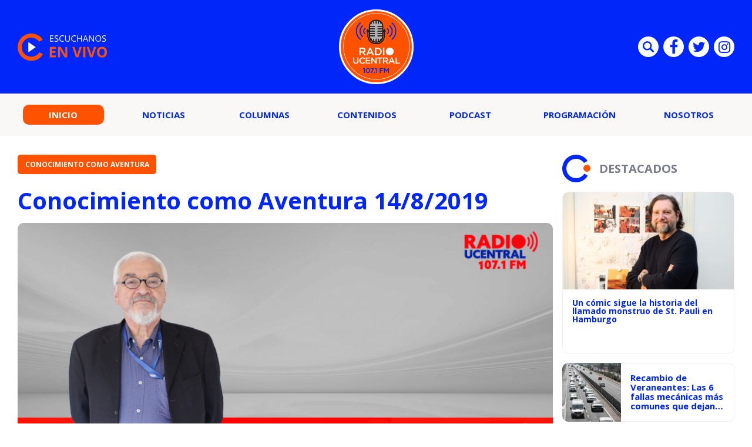

--- FILE ---
content_type: text/html; charset=UTF-8
request_url: https://radio.ucentral.cl/podcast/conocimiento-como-aventura-14-8-2019/
body_size: 10042
content:

<!doctype html>
<html lang="es">
  <head>
    <meta charset="UTF-8">
    <title>Conocimiento como Aventura 14/8/2019 - Radio UCentral - 107.1FM Radio UCentral - 107.1FM</title>
    <meta http-equiv="x-ua-compatible" content="ie=edge">
    <meta name="viewport" content="width=device-width, initial-scale=1">
    <link rel="pingback" href="https://radio.ucentral.cl/xmlrpc.php">
    
                                  
              <meta property="og:type" content="website">
              <meta property="og:site_name" content="Radio UCentral &#8211; 107.1FM">
              <meta property="og:url" content="https://radio.ucentral.cl/podcast/conocimiento-como-aventura-14-8-2019/">
              <meta property="og:locale" content="es_LA">
              <meta property="og:title" content="Conocimiento como Aventura 14/8/2019">
              <meta property="og:image" content="https://radio.ucentral.cl/wp-content/uploads/2019/03/CONOCIMIENTO-COMO-AVENTURA-450x235.png">
              <meta property="og:description" content="">

              <meta name="twitter:card" content="summary">
              <meta name="twitter:url" content="https://radio.ucentral.cl/podcast/conocimiento-como-aventura-14-8-2019/">
              <meta name="twitter:title" content="Conocimiento como Aventura 14/8/2019">
              <meta name="twitter:description" content="">
              <meta name="twitter:image" content="https://radio.ucentral.cl/wp-content/uploads/2019/03/CONOCIMIENTO-COMO-AVENTURA-450x235.png">
                          
    <meta name='robots' content='index, follow, max-image-preview:large, max-snippet:-1, max-video-preview:-1' />
	<style>img:is([sizes="auto" i], [sizes^="auto," i]) { contain-intrinsic-size: 3000px 1500px }</style>
	
	<!-- This site is optimized with the Yoast SEO plugin v25.2 - https://yoast.com/wordpress/plugins/seo/ -->
	<link rel="canonical" href="https://radio.ucentral.cl/podcast/conocimiento-como-aventura-14-8-2019/" />
	<meta property="og:locale" content="es_ES" />
	<meta property="og:type" content="article" />
	<meta property="og:title" content="Conocimiento como Aventura 14/8/2019 - Radio UCentral - 107.1FM" />
	<meta property="og:url" content="https://radio.ucentral.cl/podcast/conocimiento-como-aventura-14-8-2019/" />
	<meta property="og:site_name" content="Radio UCentral - 107.1FM" />
	<meta property="article:published_time" content="2019-08-14T20:05:18+00:00" />
	<meta property="og:image" content="https://radio.ucentral.cl/wp-content/uploads/2019/03/CONOCIMIENTO-COMO-AVENTURA.png" />
	<meta property="og:image:width" content="1280" />
	<meta property="og:image:height" content="720" />
	<meta property="og:image:type" content="image/png" />
	<meta name="author" content="Radio Universidad Central" />
	<meta name="twitter:card" content="summary_large_image" />
	<meta name="twitter:label1" content="Escrito por" />
	<meta name="twitter:data1" content="Radio Universidad Central" />
	<script type="application/ld+json" class="yoast-schema-graph">{"@context":"https://schema.org","@graph":[{"@type":"WebPage","@id":"https://radio.ucentral.cl/podcast/conocimiento-como-aventura-14-8-2019/","url":"https://radio.ucentral.cl/podcast/conocimiento-como-aventura-14-8-2019/","name":"Conocimiento como Aventura 14/8/2019 - Radio UCentral - 107.1FM","isPartOf":{"@id":"https://radio.ucentral.cl/#website"},"primaryImageOfPage":{"@id":"https://radio.ucentral.cl/podcast/conocimiento-como-aventura-14-8-2019/#primaryimage"},"image":{"@id":"https://radio.ucentral.cl/podcast/conocimiento-como-aventura-14-8-2019/#primaryimage"},"thumbnailUrl":"https://radio.ucentral.cl/wp-content/uploads/2019/03/CONOCIMIENTO-COMO-AVENTURA.png","datePublished":"2019-08-14T20:05:18+00:00","author":{"@id":"https://radio.ucentral.cl/#/schema/person/18ed4978365bfd2757e091af56709d90"},"breadcrumb":{"@id":"https://radio.ucentral.cl/podcast/conocimiento-como-aventura-14-8-2019/#breadcrumb"},"inLanguage":"es","potentialAction":[{"@type":"ReadAction","target":["https://radio.ucentral.cl/podcast/conocimiento-como-aventura-14-8-2019/"]}]},{"@type":"ImageObject","inLanguage":"es","@id":"https://radio.ucentral.cl/podcast/conocimiento-como-aventura-14-8-2019/#primaryimage","url":"https://radio.ucentral.cl/wp-content/uploads/2019/03/CONOCIMIENTO-COMO-AVENTURA.png","contentUrl":"https://radio.ucentral.cl/wp-content/uploads/2019/03/CONOCIMIENTO-COMO-AVENTURA.png","width":1280,"height":720},{"@type":"BreadcrumbList","@id":"https://radio.ucentral.cl/podcast/conocimiento-como-aventura-14-8-2019/#breadcrumb","itemListElement":[{"@type":"ListItem","position":1,"name":"Portada","item":"https://radio.ucentral.cl/"},{"@type":"ListItem","position":2,"name":"Conocimiento como Aventura 14/8/2019"}]},{"@type":"WebSite","@id":"https://radio.ucentral.cl/#website","url":"https://radio.ucentral.cl/","name":"Radio UCentral - 107.1FM","description":"En el corazón de Santiago","potentialAction":[{"@type":"SearchAction","target":{"@type":"EntryPoint","urlTemplate":"https://radio.ucentral.cl/?s={search_term_string}"},"query-input":{"@type":"PropertyValueSpecification","valueRequired":true,"valueName":"search_term_string"}}],"inLanguage":"es"},{"@type":"Person","@id":"https://radio.ucentral.cl/#/schema/person/18ed4978365bfd2757e091af56709d90","name":"Radio Universidad Central","image":{"@type":"ImageObject","inLanguage":"es","@id":"https://radio.ucentral.cl/#/schema/person/image/","url":"https://secure.gravatar.com/avatar/69aa93df97ee7e4287fdd074e4c9cd9db65f26a777423e23b951452ac2689630?s=96&d=mm&r=g","contentUrl":"https://secure.gravatar.com/avatar/69aa93df97ee7e4287fdd074e4c9cd9db65f26a777423e23b951452ac2689630?s=96&d=mm&r=g","caption":"Radio Universidad Central"},"url":"https://radio.ucentral.cl/autor/radioucen/"}]}</script>
	<!-- / Yoast SEO plugin. -->


<link rel="alternate" type="application/rss+xml" title="Radio UCentral - 107.1FM &raquo; Feed" href="https://radio.ucentral.cl/feed/" />
<script type="text/javascript">
/* <![CDATA[ */
window._wpemojiSettings = {"baseUrl":"https:\/\/s.w.org\/images\/core\/emoji\/16.0.1\/72x72\/","ext":".png","svgUrl":"https:\/\/s.w.org\/images\/core\/emoji\/16.0.1\/svg\/","svgExt":".svg","source":{"concatemoji":"https:\/\/radio.ucentral.cl\/wp-includes\/js\/wp-emoji-release.min.js?ver=6.8.3"}};
/*! This file is auto-generated */
!function(s,n){var o,i,e;function c(e){try{var t={supportTests:e,timestamp:(new Date).valueOf()};sessionStorage.setItem(o,JSON.stringify(t))}catch(e){}}function p(e,t,n){e.clearRect(0,0,e.canvas.width,e.canvas.height),e.fillText(t,0,0);var t=new Uint32Array(e.getImageData(0,0,e.canvas.width,e.canvas.height).data),a=(e.clearRect(0,0,e.canvas.width,e.canvas.height),e.fillText(n,0,0),new Uint32Array(e.getImageData(0,0,e.canvas.width,e.canvas.height).data));return t.every(function(e,t){return e===a[t]})}function u(e,t){e.clearRect(0,0,e.canvas.width,e.canvas.height),e.fillText(t,0,0);for(var n=e.getImageData(16,16,1,1),a=0;a<n.data.length;a++)if(0!==n.data[a])return!1;return!0}function f(e,t,n,a){switch(t){case"flag":return n(e,"\ud83c\udff3\ufe0f\u200d\u26a7\ufe0f","\ud83c\udff3\ufe0f\u200b\u26a7\ufe0f")?!1:!n(e,"\ud83c\udde8\ud83c\uddf6","\ud83c\udde8\u200b\ud83c\uddf6")&&!n(e,"\ud83c\udff4\udb40\udc67\udb40\udc62\udb40\udc65\udb40\udc6e\udb40\udc67\udb40\udc7f","\ud83c\udff4\u200b\udb40\udc67\u200b\udb40\udc62\u200b\udb40\udc65\u200b\udb40\udc6e\u200b\udb40\udc67\u200b\udb40\udc7f");case"emoji":return!a(e,"\ud83e\udedf")}return!1}function g(e,t,n,a){var r="undefined"!=typeof WorkerGlobalScope&&self instanceof WorkerGlobalScope?new OffscreenCanvas(300,150):s.createElement("canvas"),o=r.getContext("2d",{willReadFrequently:!0}),i=(o.textBaseline="top",o.font="600 32px Arial",{});return e.forEach(function(e){i[e]=t(o,e,n,a)}),i}function t(e){var t=s.createElement("script");t.src=e,t.defer=!0,s.head.appendChild(t)}"undefined"!=typeof Promise&&(o="wpEmojiSettingsSupports",i=["flag","emoji"],n.supports={everything:!0,everythingExceptFlag:!0},e=new Promise(function(e){s.addEventListener("DOMContentLoaded",e,{once:!0})}),new Promise(function(t){var n=function(){try{var e=JSON.parse(sessionStorage.getItem(o));if("object"==typeof e&&"number"==typeof e.timestamp&&(new Date).valueOf()<e.timestamp+604800&&"object"==typeof e.supportTests)return e.supportTests}catch(e){}return null}();if(!n){if("undefined"!=typeof Worker&&"undefined"!=typeof OffscreenCanvas&&"undefined"!=typeof URL&&URL.createObjectURL&&"undefined"!=typeof Blob)try{var e="postMessage("+g.toString()+"("+[JSON.stringify(i),f.toString(),p.toString(),u.toString()].join(",")+"));",a=new Blob([e],{type:"text/javascript"}),r=new Worker(URL.createObjectURL(a),{name:"wpTestEmojiSupports"});return void(r.onmessage=function(e){c(n=e.data),r.terminate(),t(n)})}catch(e){}c(n=g(i,f,p,u))}t(n)}).then(function(e){for(var t in e)n.supports[t]=e[t],n.supports.everything=n.supports.everything&&n.supports[t],"flag"!==t&&(n.supports.everythingExceptFlag=n.supports.everythingExceptFlag&&n.supports[t]);n.supports.everythingExceptFlag=n.supports.everythingExceptFlag&&!n.supports.flag,n.DOMReady=!1,n.readyCallback=function(){n.DOMReady=!0}}).then(function(){return e}).then(function(){var e;n.supports.everything||(n.readyCallback(),(e=n.source||{}).concatemoji?t(e.concatemoji):e.wpemoji&&e.twemoji&&(t(e.twemoji),t(e.wpemoji)))}))}((window,document),window._wpemojiSettings);
/* ]]> */
</script>
<style id='wp-emoji-styles-inline-css' type='text/css'>

	img.wp-smiley, img.emoji {
		display: inline !important;
		border: none !important;
		box-shadow: none !important;
		height: 1em !important;
		width: 1em !important;
		margin: 0 0.07em !important;
		vertical-align: -0.1em !important;
		background: none !important;
		padding: 0 !important;
	}
</style>
<link rel='stylesheet' id='wp-block-library-css' href='https://radio.ucentral.cl/wp-includes/css/dist/block-library/style.min.css?ver=6.8.3' type='text/css' media='all' />
<style id='classic-theme-styles-inline-css' type='text/css'>
/*! This file is auto-generated */
.wp-block-button__link{color:#fff;background-color:#32373c;border-radius:9999px;box-shadow:none;text-decoration:none;padding:calc(.667em + 2px) calc(1.333em + 2px);font-size:1.125em}.wp-block-file__button{background:#32373c;color:#fff;text-decoration:none}
</style>
<style id='global-styles-inline-css' type='text/css'>
:root{--wp--preset--aspect-ratio--square: 1;--wp--preset--aspect-ratio--4-3: 4/3;--wp--preset--aspect-ratio--3-4: 3/4;--wp--preset--aspect-ratio--3-2: 3/2;--wp--preset--aspect-ratio--2-3: 2/3;--wp--preset--aspect-ratio--16-9: 16/9;--wp--preset--aspect-ratio--9-16: 9/16;--wp--preset--color--black: #000000;--wp--preset--color--cyan-bluish-gray: #abb8c3;--wp--preset--color--white: #ffffff;--wp--preset--color--pale-pink: #f78da7;--wp--preset--color--vivid-red: #cf2e2e;--wp--preset--color--luminous-vivid-orange: #ff6900;--wp--preset--color--luminous-vivid-amber: #fcb900;--wp--preset--color--light-green-cyan: #7bdcb5;--wp--preset--color--vivid-green-cyan: #00d084;--wp--preset--color--pale-cyan-blue: #8ed1fc;--wp--preset--color--vivid-cyan-blue: #0693e3;--wp--preset--color--vivid-purple: #9b51e0;--wp--preset--gradient--vivid-cyan-blue-to-vivid-purple: linear-gradient(135deg,rgba(6,147,227,1) 0%,rgb(155,81,224) 100%);--wp--preset--gradient--light-green-cyan-to-vivid-green-cyan: linear-gradient(135deg,rgb(122,220,180) 0%,rgb(0,208,130) 100%);--wp--preset--gradient--luminous-vivid-amber-to-luminous-vivid-orange: linear-gradient(135deg,rgba(252,185,0,1) 0%,rgba(255,105,0,1) 100%);--wp--preset--gradient--luminous-vivid-orange-to-vivid-red: linear-gradient(135deg,rgba(255,105,0,1) 0%,rgb(207,46,46) 100%);--wp--preset--gradient--very-light-gray-to-cyan-bluish-gray: linear-gradient(135deg,rgb(238,238,238) 0%,rgb(169,184,195) 100%);--wp--preset--gradient--cool-to-warm-spectrum: linear-gradient(135deg,rgb(74,234,220) 0%,rgb(151,120,209) 20%,rgb(207,42,186) 40%,rgb(238,44,130) 60%,rgb(251,105,98) 80%,rgb(254,248,76) 100%);--wp--preset--gradient--blush-light-purple: linear-gradient(135deg,rgb(255,206,236) 0%,rgb(152,150,240) 100%);--wp--preset--gradient--blush-bordeaux: linear-gradient(135deg,rgb(254,205,165) 0%,rgb(254,45,45) 50%,rgb(107,0,62) 100%);--wp--preset--gradient--luminous-dusk: linear-gradient(135deg,rgb(255,203,112) 0%,rgb(199,81,192) 50%,rgb(65,88,208) 100%);--wp--preset--gradient--pale-ocean: linear-gradient(135deg,rgb(255,245,203) 0%,rgb(182,227,212) 50%,rgb(51,167,181) 100%);--wp--preset--gradient--electric-grass: linear-gradient(135deg,rgb(202,248,128) 0%,rgb(113,206,126) 100%);--wp--preset--gradient--midnight: linear-gradient(135deg,rgb(2,3,129) 0%,rgb(40,116,252) 100%);--wp--preset--font-size--small: 13px;--wp--preset--font-size--medium: 20px;--wp--preset--font-size--large: 36px;--wp--preset--font-size--x-large: 42px;--wp--preset--spacing--20: 0.44rem;--wp--preset--spacing--30: 0.67rem;--wp--preset--spacing--40: 1rem;--wp--preset--spacing--50: 1.5rem;--wp--preset--spacing--60: 2.25rem;--wp--preset--spacing--70: 3.38rem;--wp--preset--spacing--80: 5.06rem;--wp--preset--shadow--natural: 6px 6px 9px rgba(0, 0, 0, 0.2);--wp--preset--shadow--deep: 12px 12px 50px rgba(0, 0, 0, 0.4);--wp--preset--shadow--sharp: 6px 6px 0px rgba(0, 0, 0, 0.2);--wp--preset--shadow--outlined: 6px 6px 0px -3px rgba(255, 255, 255, 1), 6px 6px rgba(0, 0, 0, 1);--wp--preset--shadow--crisp: 6px 6px 0px rgba(0, 0, 0, 1);}:where(.is-layout-flex){gap: 0.5em;}:where(.is-layout-grid){gap: 0.5em;}body .is-layout-flex{display: flex;}.is-layout-flex{flex-wrap: wrap;align-items: center;}.is-layout-flex > :is(*, div){margin: 0;}body .is-layout-grid{display: grid;}.is-layout-grid > :is(*, div){margin: 0;}:where(.wp-block-columns.is-layout-flex){gap: 2em;}:where(.wp-block-columns.is-layout-grid){gap: 2em;}:where(.wp-block-post-template.is-layout-flex){gap: 1.25em;}:where(.wp-block-post-template.is-layout-grid){gap: 1.25em;}.has-black-color{color: var(--wp--preset--color--black) !important;}.has-cyan-bluish-gray-color{color: var(--wp--preset--color--cyan-bluish-gray) !important;}.has-white-color{color: var(--wp--preset--color--white) !important;}.has-pale-pink-color{color: var(--wp--preset--color--pale-pink) !important;}.has-vivid-red-color{color: var(--wp--preset--color--vivid-red) !important;}.has-luminous-vivid-orange-color{color: var(--wp--preset--color--luminous-vivid-orange) !important;}.has-luminous-vivid-amber-color{color: var(--wp--preset--color--luminous-vivid-amber) !important;}.has-light-green-cyan-color{color: var(--wp--preset--color--light-green-cyan) !important;}.has-vivid-green-cyan-color{color: var(--wp--preset--color--vivid-green-cyan) !important;}.has-pale-cyan-blue-color{color: var(--wp--preset--color--pale-cyan-blue) !important;}.has-vivid-cyan-blue-color{color: var(--wp--preset--color--vivid-cyan-blue) !important;}.has-vivid-purple-color{color: var(--wp--preset--color--vivid-purple) !important;}.has-black-background-color{background-color: var(--wp--preset--color--black) !important;}.has-cyan-bluish-gray-background-color{background-color: var(--wp--preset--color--cyan-bluish-gray) !important;}.has-white-background-color{background-color: var(--wp--preset--color--white) !important;}.has-pale-pink-background-color{background-color: var(--wp--preset--color--pale-pink) !important;}.has-vivid-red-background-color{background-color: var(--wp--preset--color--vivid-red) !important;}.has-luminous-vivid-orange-background-color{background-color: var(--wp--preset--color--luminous-vivid-orange) !important;}.has-luminous-vivid-amber-background-color{background-color: var(--wp--preset--color--luminous-vivid-amber) !important;}.has-light-green-cyan-background-color{background-color: var(--wp--preset--color--light-green-cyan) !important;}.has-vivid-green-cyan-background-color{background-color: var(--wp--preset--color--vivid-green-cyan) !important;}.has-pale-cyan-blue-background-color{background-color: var(--wp--preset--color--pale-cyan-blue) !important;}.has-vivid-cyan-blue-background-color{background-color: var(--wp--preset--color--vivid-cyan-blue) !important;}.has-vivid-purple-background-color{background-color: var(--wp--preset--color--vivid-purple) !important;}.has-black-border-color{border-color: var(--wp--preset--color--black) !important;}.has-cyan-bluish-gray-border-color{border-color: var(--wp--preset--color--cyan-bluish-gray) !important;}.has-white-border-color{border-color: var(--wp--preset--color--white) !important;}.has-pale-pink-border-color{border-color: var(--wp--preset--color--pale-pink) !important;}.has-vivid-red-border-color{border-color: var(--wp--preset--color--vivid-red) !important;}.has-luminous-vivid-orange-border-color{border-color: var(--wp--preset--color--luminous-vivid-orange) !important;}.has-luminous-vivid-amber-border-color{border-color: var(--wp--preset--color--luminous-vivid-amber) !important;}.has-light-green-cyan-border-color{border-color: var(--wp--preset--color--light-green-cyan) !important;}.has-vivid-green-cyan-border-color{border-color: var(--wp--preset--color--vivid-green-cyan) !important;}.has-pale-cyan-blue-border-color{border-color: var(--wp--preset--color--pale-cyan-blue) !important;}.has-vivid-cyan-blue-border-color{border-color: var(--wp--preset--color--vivid-cyan-blue) !important;}.has-vivid-purple-border-color{border-color: var(--wp--preset--color--vivid-purple) !important;}.has-vivid-cyan-blue-to-vivid-purple-gradient-background{background: var(--wp--preset--gradient--vivid-cyan-blue-to-vivid-purple) !important;}.has-light-green-cyan-to-vivid-green-cyan-gradient-background{background: var(--wp--preset--gradient--light-green-cyan-to-vivid-green-cyan) !important;}.has-luminous-vivid-amber-to-luminous-vivid-orange-gradient-background{background: var(--wp--preset--gradient--luminous-vivid-amber-to-luminous-vivid-orange) !important;}.has-luminous-vivid-orange-to-vivid-red-gradient-background{background: var(--wp--preset--gradient--luminous-vivid-orange-to-vivid-red) !important;}.has-very-light-gray-to-cyan-bluish-gray-gradient-background{background: var(--wp--preset--gradient--very-light-gray-to-cyan-bluish-gray) !important;}.has-cool-to-warm-spectrum-gradient-background{background: var(--wp--preset--gradient--cool-to-warm-spectrum) !important;}.has-blush-light-purple-gradient-background{background: var(--wp--preset--gradient--blush-light-purple) !important;}.has-blush-bordeaux-gradient-background{background: var(--wp--preset--gradient--blush-bordeaux) !important;}.has-luminous-dusk-gradient-background{background: var(--wp--preset--gradient--luminous-dusk) !important;}.has-pale-ocean-gradient-background{background: var(--wp--preset--gradient--pale-ocean) !important;}.has-electric-grass-gradient-background{background: var(--wp--preset--gradient--electric-grass) !important;}.has-midnight-gradient-background{background: var(--wp--preset--gradient--midnight) !important;}.has-small-font-size{font-size: var(--wp--preset--font-size--small) !important;}.has-medium-font-size{font-size: var(--wp--preset--font-size--medium) !important;}.has-large-font-size{font-size: var(--wp--preset--font-size--large) !important;}.has-x-large-font-size{font-size: var(--wp--preset--font-size--x-large) !important;}
:where(.wp-block-post-template.is-layout-flex){gap: 1.25em;}:where(.wp-block-post-template.is-layout-grid){gap: 1.25em;}
:where(.wp-block-columns.is-layout-flex){gap: 2em;}:where(.wp-block-columns.is-layout-grid){gap: 2em;}
:root :where(.wp-block-pullquote){font-size: 1.5em;line-height: 1.6;}
</style>
<link rel='stylesheet' id='wp-pagenavi-css' href='https://radio.ucentral.cl/wp-content/plugins/wp-pagenavi/pagenavi-css.css?ver=2.70' type='text/css' media='all' />
<link rel="https://api.w.org/" href="https://radio.ucentral.cl/wp-json/" /><link rel="alternate" title="JSON" type="application/json" href="https://radio.ucentral.cl/wp-json/wp/v2/posts/13008" /><link rel="EditURI" type="application/rsd+xml" title="RSD" href="https://radio.ucentral.cl/xmlrpc.php?rsd" />
<meta name="generator" content="WordPress 6.8.3" />
<link rel='shortlink' href='https://radio.ucentral.cl/?p=13008' />
<link rel="alternate" title="oEmbed (JSON)" type="application/json+oembed" href="https://radio.ucentral.cl/wp-json/oembed/1.0/embed?url=https%3A%2F%2Fradio.ucentral.cl%2Fpodcast%2Fconocimiento-como-aventura-14-8-2019%2F" />
<link rel="alternate" title="oEmbed (XML)" type="text/xml+oembed" href="https://radio.ucentral.cl/wp-json/oembed/1.0/embed?url=https%3A%2F%2Fradio.ucentral.cl%2Fpodcast%2Fconocimiento-como-aventura-14-8-2019%2F&#038;format=xml" />
<link rel="amphtml" href="https://radio.ucentral.cl/podcast/conocimiento-como-aventura-14-8-2019/?amp=1"><link rel="icon" href="https://radio.ucentral.cl/wp-content/uploads/2025/12/cropped-Diseno-sin-titulo-1-32x32.png" sizes="32x32" />
<link rel="icon" href="https://radio.ucentral.cl/wp-content/uploads/2025/12/cropped-Diseno-sin-titulo-1-192x192.png" sizes="192x192" />
<link rel="apple-touch-icon" href="https://radio.ucentral.cl/wp-content/uploads/2025/12/cropped-Diseno-sin-titulo-1-180x180.png" />
<meta name="msapplication-TileImage" content="https://radio.ucentral.cl/wp-content/uploads/2025/12/cropped-Diseno-sin-titulo-1-270x270.png" />


    <link rel="shortcut icon" href="https://radio.ucentral.cl/wp-content/themes/radio-ucentral-2021/favicon.png" type="image/x-icon">
    <link rel="preconnect" href="https://fonts.gstatic.com">
    <link rel="stylesheet" href="https://fonts.googleapis.com/css2?family=Open+Sans:ital,wght@0,300;0,400;0,700;1,300;1,400;1,700&display=swap">
    <link rel="stylesheet" href="https://cdnjs.cloudflare.com/ajax/libs/OwlCarousel2/2.3.4/assets/owl.carousel.css">
    <link rel="stylesheet" href="https://radio.ucentral.cl/wp-content/themes/radio-ucentral-2021/includes/css/main.min.css?v=0.0.0.02">
    <link rel="stylesheet" href="https://radio.ucentral.cl/wp-content/themes/radio-ucentral-2021/includes/css/custom.css?v=0.0.0.02">
    <meta name="theme-color" content="">
  </head>
  <body class="wp-singular post-template-default single single-post postid-13008 single-format-standard wp-theme-radio-ucentral-2021">
    <div id="fb-root"></div>
    <script async defer crossorigin="anonymous" src="https://connect.facebook.net/es_ES/sdk.js#xfbml=1&version=v9.0" nonce="muDCwfzj"></script>

    <!-- ._main-menu -->
    <div class="_main-menu u-hide-in-tablet u-hide-in-desktop">
      <div class="_main-menu__overlay"></div>

      <div class="_main-menu__wrapper">
        <button class="_main-menu__close uc-icon-close js-hide-mobile-menu"></button>

        <ul class="_main-menu__list">
                                    <li class="_main-menu__item">
                                                    <span class="_main-menu__content">
                    <a href="http://radio.ucentral.cl/" class="_main-menu__permalink is-current">Inicio</a>
                  </span>
                              </li>
                          <li class="_main-menu__item">
                                                    <span class="_main-menu__content">
                    <a href="https://radio.ucentral.cl/categoria/noticias/" class="_main-menu__permalink ">Noticias</a>
                  </span>
                              </li>
                          <li class="_main-menu__item">
                                                    <span class="_main-menu__content">
                    <a href="https://radio.ucentral.cl/categoria/columnas/" class="_main-menu__permalink ">Columnas</a>
                  </span>
                              </li>
                          <li class="_main-menu__item">
                                                    <span class="_main-menu__content">
                    <a href="https://radio.ucentral.cl/categoria/contenidos/" class="_main-menu__permalink ">Contenidos</a>
                  </span>
                              </li>
                          <li class="_main-menu__item">
                                                    <span class="_main-menu__content">
                    <a href="https://radio.ucentral.cl/categoria/podcast/" class="_main-menu__permalink ">Podcast</a>
                  </span>
                              </li>
                          <li class="_main-menu__item">
                                                    <span class="_main-menu__content">
                    <a href="https://radio.ucentral.cl/programas-2/programacion/" class="_main-menu__permalink ">Programación</a>
                  </span>
                              </li>
                          <li class="_main-menu__item">
                                  <span class="_main-menu__content">
                    <a href="https://radio.ucentral.cl/nosotros/" class="_main-menu__permalink">Nosotros</a>
                  </span>
                  <ul class="_main-menu__submenu _main-menu-submenu">
                                          <li class="_main-menu-submenu__item">
                        <a href="https://radio.ucentral.cl/contacto/" class="_main-menu-submenu__permalink">Contacto</a>
                      </li>
                                      </ul>
                              </li>
                              </ul>

        <div class="_main-menu__socials social-list social-list--blue u-mobile-margin-top-35">
                      <a href="https://www.facebook.com/RadioUCentralCL/" target="_blank" class="social-list__item">
              <i class="social-list__icon uc-icon-facebook" aria-hidden="true"></i>
            </a>
          
                      <a href="https://twitter.com/RadioUCentralCL/" target="_blank" class="social-list__item">
              <i class="social-list__icon uc-icon-twitter" aria-hidden="true"></i>
            </a>
          
          
        </div>
      </div>
    </div><!-- /._main-menu -->

    <!-- .main-header -->
    <header class="main-header">
      <div class="main-header__wrapper">
        <div class="main-header__container container">
          <div class="main-header__item main-header__item--start">
            <a href="#" class="main-header-listen" data-popup="" data-url="https://radio.ucentral.cl/en-vivo/">
              <img src="https://radio.ucentral.cl/wp-content/themes/radio-ucentral-2021/includes/img/escuchanos-en-vivo.svg" alt="ESCUCHANOS EN VIVO" class="main-header-listen__image" width="154">
            </a>
          </div>

          <div class="main-header__item main-header__item--middle">
            <a href="https://radio.ucentral.cl" class="main-header-logo">
              <img src="https://radio.ucentral.cl/wp-content/themes/radio-ucentral-2021/includes/img/logo.svg" alt="RADIO UCENTRAL 107.1 FM" class="main-header-logo__image" width="127">
            </a>
          </div>

          <div class="main-header__item main-header__item--end social-list social-list--header u-hide-in-mobile">
            <form class="social-list__item main-search" action="https://radio.ucentral.cl">
              <input type="text" name="s" id="s2" class="main-search__text" placeholder="Búsqueda">
              <button type="submit" class="main-search__submit">Enviar</button>
              <i class="social-list__icon uc-icon-search main-search__button js-toggle-main-search" aria-hidden="true"></i>
            </form>

                          <a href="https://www.facebook.com/RadioUCentralCL/" target="_blank" class="social-list__item">
                <i class="social-list__icon uc-icon-facebook" aria-hidden="true"></i>
              </a>
                                      <a href="https://twitter.com/RadioUCentralCL/" target="_blank" class="social-list__item">
                <i class="social-list__icon uc-icon-twitter" aria-hidden="true"></i>
              </a>
                                                  <a href="https://www.instagram.com/radioucentral/" target="_blank" class="social-list__item">
                <i class="social-list__icon uc-icon-instagram" aria-hidden="true"></i>
              </a>
                      </div>
        </div>
      </div>

      <nav class="main-header-nav u-hide-in-mobile">
        <div class="main-header-nav__container container">
          <ul class="main-menu">
                                                                                    <li class="main-menu__item">
                      <a href="http://radio.ucentral.cl/" class="main-menu__permalink is-current">Inicio</a>
                    </li>
                                                                                          <li class="main-menu__item">
                      <a href="https://radio.ucentral.cl/categoria/noticias/" class="main-menu__permalink ">Noticias</a>
                    </li>
                                                                                          <li class="main-menu__item">
                      <a href="https://radio.ucentral.cl/categoria/columnas/" class="main-menu__permalink ">Columnas</a>
                    </li>
                                                                                          <li class="main-menu__item">
                      <a href="https://radio.ucentral.cl/categoria/contenidos/" class="main-menu__permalink ">Contenidos</a>
                    </li>
                                                                                          <li class="main-menu__item">
                      <a href="https://radio.ucentral.cl/categoria/podcast/" class="main-menu__permalink ">Podcast</a>
                    </li>
                                                                                          <li class="main-menu__item">
                      <a href="https://radio.ucentral.cl/programas-2/programacion/" class="main-menu__permalink ">Programación</a>
                    </li>
                                                                      <li class="main-menu__item has-submenu">
                      <a href="https://radio.ucentral.cl/nosotros/" class="main-menu__permalink">Nosotros</a>
                      <ul class="main-menu__submenu main-menu-submenu" style="z-index: 100;">
                                                  <li class="main-menu-submenu__item">
                            <a href="https://radio.ucentral.cl/contacto/" class="main-menu-submenu__permalink">Contacto</a>
                          </li>
                                              </ul>
                    </li>
                                                      </ul>
        </div>
      </nav>

      <nav class="_main-header-nav u-hide-in-desktop u-hide-in-tablet">
        <button class="_main-header-nav__button js-show-mobile-menu uc-icon-bars"></button>

        <a href="#" class="_main-header-nav__icon u-color-secondary uc-icon-live" aria-hidden="true" data-popup="" data-url="https://radio.ucentral.cl/en-vivo/"></a>

        <div class="_main-header-nav__socials social-list social-list--blue _main-header-search">
          <span class="social-list__item _main-header-search__item js-hide-main-header-search">
            <i class="social-list__icon uc-icon-search" aria-hidden="true"></i>
          </span>

          <form action="https://radio.ucentral.cl" class="_main-header-search__form">
            <input type="text" name="s" id="s" placeholder="BÚSQUEDA" class="_main-header-search__text">
          </form>

          <button class="_main-header-search__button uc-icon-close js-hide-main-header-search"></button>
        </div>
      </nav>
    </header><!-- /.main-header -->    <!-- .main -->
    <main class="main">
      <div class="main__container  container _row">
                                                
                    <article class="main-single _col-md-8 _col-lg-9" data-article-id="13008" data-article>
                        <header class="main-single__header">
                            <a href="https://radio.ucentral.cl/categoria/podcast/conocimiento-como-aventura/" class="the-button the-button--secondary the-button--medium u-uppercase u-fw-700">Conocimiento como Aventura</a>

                            <h1 class="main-single__title">
                                Conocimiento como Aventura 14/8/2019                            </h1>

                            <p class="main-single__excerpt">
                                                            </p>
                        </header>

                                                    <img src="https://radio.ucentral.cl/wp-content/uploads/2019/03/CONOCIMIENTO-COMO-AVENTURA-830x450.png" alt="Conocimiento como Aventura 14/8/2019" class="main-single__image u-border-radius">
                         

                        <div class="main-single__info main-single-info">
                            <div class="main-single-info__item social-list social-list--blue">
                                <a href="#" class="social-list__item">
                                    <i class="sharer social-list__icon uc-icon-facebook" aria-hidden="true" data-sharer="facebook" data-url="https://radio.ucentral.cl/podcast/conocimiento-como-aventura-14-8-2019/"></i>
                                </a>

                                <a href="#" class="social-list__item">
                                    <i class="sharer social-list__icon uc-icon-twitter" aria-hidden="true" data-sharer="twitter" data-title="Conocimiento como Aventura 14/8/2019" data-url="https://radio.ucentral.cl/podcast/conocimiento-como-aventura-14-8-2019/"></i>
                                </a>

                                <!-- <a href="#" class="social-list__item">
                                    <i class="social-list__icon uc-icon-instagram" aria-hidden="true"></i>
                                </a> -->
                            </div>

                            <div class="main-single-info__item main-single-label">
                            <a href="https://radio.ucentral.cl/autor/radioucen/" class="main-single-label__item the-label the-label--highlight u-uppercase">Radio Universidad Central</a>
                                <span class="main-single-label__item the-label the-label--highlight u-uppercase">14 agosto, 2019</span>
                            </div>
                        </div>

                        <div class="main-single__text" data-article-content>
                            <p><iframe id="vrudo" class="vrudo" src="//rudo.video/vod/bHXZ4F" width="100%" height="100%" allowscriptaccess="always" allowfullscreen="true" webkitallowfullscreen="true" frameborder="0" scrolling="no" allow="autoplay; fullscreen" ></iframe></p>
                        </div>

                        <div class="main-single-label">
                                                                                                                                        <a href="https://radio.ucentral.cl/categoria/podcast/conocimiento-como-aventura/" class="main-single-label__item the-label the-label--secondary u-uppercase">Conocimiento como Aventura</a>
                                                                                                                                                <a href="https://radio.ucentral.cl/categoria/podcast/" class="main-single-label__item the-label the-label--highlight u-uppercase">Podcast</a>
                                                                                                 
                        </div>

                        

    <section id="noticias" class="main-section u-desktop-margin-top-45">
        <header class="main-section__header u-desktop-margin-bottom-15">
            <strong class="the-title u-color-gray">
                <svg class="the-title__icon the-title__icon--svg u-color-blue">
                <use xlink:href="https://radio.ucentral.cl/wp-content/themes/radio-ucentral-2021/includes/img/c-orange.svg#Grupo_3096"></use>
                </svg>

                <span class="the-title__mark">Conocimiento como Aventura Relacionadas</span>
            </strong>
        </header>

        <div class="main-section__body _row">
            
                
                <figure class="main-card main-card--blue u-border-radius _col-sm-6 _col-md-4">
                    <a href="https://radio.ucentral.cl/podcast/disco-rayado-23-1-2026/" class="main-card__permalink">
                        <span class="main-card__media">
                            <img src="https://radio.ucentral.cl/wp-content/uploads/2022/11/DISCO-RAYADO-270x185.png" alt="Disco Rayado 23/1/2026" class="main-card__image">
                        </span>

                        <figcaption class="main-card__caption">
                            <h2 class="main-card__title">
                                Disco Rayado 23/1/2026                            </h2>
                        </figcaption>
                    </a>
                </figure>
            
                
                <figure class="main-card main-card--blue u-border-radius _col-sm-6 _col-md-4">
                    <a href="https://radio.ucentral.cl/podcast/coctel-de-estrellas-23-1-2026/" class="main-card__permalink">
                        <span class="main-card__media">
                            <img src="https://radio.ucentral.cl/wp-content/uploads/2024/06/COCTEL-DE-ESTRELLAS-e1685131777712-1-1-270x185.jpeg" alt="Cóctel de Estrellas 23/1/2026" class="main-card__image">
                        </span>

                        <figcaption class="main-card__caption">
                            <h2 class="main-card__title">
                                Cóctel de Estrellas 23/1/2026                            </h2>
                        </figcaption>
                    </a>
                </figure>
            
                
                <figure class="main-card main-card--blue u-border-radius _col-sm-6 _col-md-4">
                    <a href="https://radio.ucentral.cl/podcast/microfono-violeta-23-1-2026/" class="main-card__permalink">
                        <span class="main-card__media">
                            <img src="https://radio.ucentral.cl/wp-content/uploads/2025/08/MICROFONO-VIOLETA-270x185.png" alt="Micrófono Violeta 23/1/2026" class="main-card__image">
                        </span>

                        <figcaption class="main-card__caption">
                            <h2 class="main-card__title">
                                Micrófono Violeta 23/1/2026                            </h2>
                        </figcaption>
                    </a>
                </figure>
                                </div>

        
            <div class="main-section__footer u-text-center u-desktop-margin-top-30">
                <a href="https://radio.ucentral.cl/categoria/podcast/conocimiento-como-aventura/" class="the-button the-button--light-blue u-uppercase">VER TODO</a>
            </div>

            </section>

                    </article>
                            

        <aside class="_col-md-4 _col-lg-3">
            
    <!-- .aside-box -->
    <div class="aside-box u-desktop-margin-bottom-30">
        <div class="aside-box__header u-desktop-margin-bottom-15">
            <strong class="the-title u-color-gray">
            <svg class="the-title__icon the-title__icon--svg u-color-blue">
                <use xlink:href="https://radio.ucentral.cl/wp-content/themes/radio-ucentral-2021/includes/img/c-orange.svg#Grupo_3096"></use>
            </svg>

            <span class="the-title__mark">
                DESTACADOS
            </span>
            </strong>
        </div>

        <div class="aside-box__body">
                        
                                    
                    <figure class="aside-box__item main-card main-card--blue u-border-radius">
                        <a href="https://radio.ucentral.cl/noticias/un-comic-sigue-la-historia-del-llamado-monstruo-de-st-pauli-en-hamburgo/" class="main-card__permalink">
                            <span class="main-card__media">
                                <img src="https://radio.ucentral.cl/wp-content/uploads/2026/01/COMUNICADOS-DPA-3-300x169.png" alt="Un cómic sigue la historia del llamado monstruo de St. Pauli en Hamburgo" class="main-card__image">
                            </span>
        
                            <figcaption class="main-card__caption">
                                <h2 class="main-card__title">
                                    Un cómic sigue la historia del llamado monstruo de St. Pauli en Hamburgo                                </h2>
                            </figcaption>
                        </a>
                    </figure>

                
                    
        
            
                                    
                    <figure class="aside-box__item lateral-card">
                        <a href="https://radio.ucentral.cl/noticias/recambio-de-veraneantes-las-6-fallas-mecanicas-mas-comunes-que-dejan-varados-a-los-chilenos-al-volver-de-vacaciones/" class="lateral-card__permalink">
                            <span class="lateral-card__media">
                                <img src="https://radio.ucentral.cl/wp-content/uploads/2026/01/LRM-COMUNICACIONES_AUTOPLANET-25-150x150.jpeg" alt="Recambio de Veraneantes: Las 6 fallas mecánicas más comunes que dejan varados a los chilenos al volver de vacaciones" class="lateral-card__image">
                            </span>
        
                            <figcaption class="lateral-card__caption">
                                <h2 class="lateral-card__title u-dots-4">
                                    Recambio de Veraneantes: Las 6 fallas mecánicas más comunes que dejan varados a los chilenos al volver de vacaciones                                </h2>
                            </figcaption>
                        </a>
                    </figure>

                
                    
        
            
                                    
                    <figure class="aside-box__item lateral-card">
                        <a href="https://radio.ucentral.cl/noticias/las-semanas-musicales-de-frutillar-inauguraron-su-58a-temporada/" class="lateral-card__permalink">
                            <span class="lateral-card__media">
                                <img src="https://radio.ucentral.cl/wp-content/uploads/2026/01/COMUNICADOS-VARIOS-7-150x150.png" alt="Las Semanas Musicales de Frutillar inauguraron su 58ª temporada" class="lateral-card__image">
                            </span>
        
                            <figcaption class="lateral-card__caption">
                                <h2 class="lateral-card__title u-dots-4">
                                    Las Semanas Musicales de Frutillar inauguraron su 58ª temporada                                </h2>
                            </figcaption>
                        </a>
                    </figure>

                
                    
        
                                </div>
    </div>
    <!-- /.aside-box -->
                <!-- .aside-box -->
    <div class="aside-box ">
        <div class="aside-box__header u-desktop-margin-bottom-15">
            <strong class="the-title u-color-gray">
                <svg class="the-title__icon the-title__icon--svg u-color-blue">
                    <use xlink:href="https://radio.ucentral.cl/wp-content/themes/radio-ucentral-2021/includes/img/c-gray.svg#Grupo_3096"></use>
                </svg>

                <span class="the-title__mark the-title__mark--multiline">
                    COLUMNAS<br>
                    <span>Leer Más</span>
                </span>
            </strong>
        </div>

        <div class="aside-box__body">
            
                
                <figure class="aside-box__item lateral-card lateral-card--bg">
                    <a href="https://radio.ucentral.cl/columnas/la-cultura-de-los-incendios/" class="lateral-card__permalink">
                        <span class="lateral-card__media">
                            <img src="https://radio.ucentral.cl/wp-content/uploads/2024/12/UWE-ROHWEDDER-150x150.png" alt="La cultura de los incendios" class="lateral-card__image">
                        </span>

                        <figcaption class="lateral-card__caption">

                            <h2 class="lateral-card__title">
                                Uwe Rohwedder                            </h2>

                            <p class="lateral-card__excerpt">
                                La cultura de los incendios                            </p>
                        </figcaption>
                    </a>
                </figure>
            
                
                <figure class="aside-box__item lateral-card lateral-card--bg">
                    <a href="https://radio.ucentral.cl/columnas/la-etica-de-marvel-en-el-gobierno-de-trump/" class="lateral-card__permalink">
                        <span class="lateral-card__media">
                            <img src="https://radio.ucentral.cl/wp-content/uploads/2025/12/ALVARO-MEDINA-150x150.png" alt="La ética de Marvel en el gobierno de Trump" class="lateral-card__image">
                        </span>

                        <figcaption class="lateral-card__caption">

                            <h2 class="lateral-card__title">
                                Álvaro Medina                            </h2>

                            <p class="lateral-card__excerpt">
                                La ética de Marvel en el gobierno de Trump                            </p>
                        </figcaption>
                    </a>
                </figure>
            
                
                <figure class="aside-box__item lateral-card lateral-card--bg">
                    <a href="https://radio.ucentral.cl/columnas/depresion-en-la-adolescencia-reflexiones-y-recomendaciones/" class="lateral-card__permalink">
                        <span class="lateral-card__media">
                            <img src="https://radio.ucentral.cl/wp-content/uploads/2026/01/MLADEN-MATULIC-150x150.png" alt="Depresión en la adolescencia: reflexiones y recomendaciones" class="lateral-card__image">
                        </span>

                        <figcaption class="lateral-card__caption">

                            <h2 class="lateral-card__title">
                                Mladen Matulic                            </h2>

                            <p class="lateral-card__excerpt">
                                Depresión en la adolescencia: reflexiones y recomendaciones                            </p>
                        </figcaption>
                    </a>
                </figure>
            
                
                <figure class="aside-box__item lateral-card lateral-card--bg">
                    <a href="https://radio.ucentral.cl/columnas/10-anos-de-programa-sello-migrante/" class="lateral-card__permalink">
                        <span class="lateral-card__media">
                            <img src="https://radio.ucentral.cl/wp-content/uploads/2026/01/GASTON-PASSI-150x150.png" alt="10 años de Programa Sello Migrante" class="lateral-card__image">
                        </span>

                        <figcaption class="lateral-card__caption">

                            <h2 class="lateral-card__title">
                                Gastón Passi                            </h2>

                            <p class="lateral-card__excerpt">
                                10 años de Programa Sello Migrante                            </p>
                        </figcaption>
                    </a>
                </figure>
                                </div>

        
    </div>
    <!-- /.aside-box -->
        </aside>
      </div>
    </main><!-- /.main -->

    
    <!-- .main-footer -->
    <footer class="main-footer">
      <div class="main-footer__container container _row">
        <div class="main-footer__item _col-md-3">
          <a href="#" class="main-footer-logo">
            <img src="https://radio.ucentral.cl/wp-content/themes/radio-ucentral-2021/includes/img/logo.svg" alt="RADIO UCENTRAL 107.1 FM" class="main-footer-logo__image" width="127">
          </a>
        </div>

        <div class="main-footer__item _col-md-3">
          <strong class="main-footer__title">Contacto</strong>

          <address class="main-footer__address main-footer-address">
                          <div class="main-footer-address__item">
                <i class="main-footer-address__icon uc-icon-email" aria-hidden="true"></i>
                <a href="mailto:radio@ucentral.cl" class="main-footer-address__text">radio@ucentral.cl</a>
              </div>
                                      <div class="main-footer-address__item">
                <i class="main-footer-address__icon uc-icon-telephone" aria-hidden="true"></i>
                <a href="tel:+56225826231" class="main-footer-address__text">+56225826231</a>
              </div>
                                      <div class="main-footer-address__item">
                <i class="main-footer-address__icon uc-icon-marker" aria-hidden="true"></i>
                <span class="main-footer-address__text">Lord Cochane 417, Santiago Centro</span>
              </div>
                      </address>
        </div>

        <div class="main-footer__item main-footer__item--spaced _col-md-3">
          <strong class="main-footer__title">Contenido</strong>

          
          <ul class="main-footer-menu">
                                                            <li class="main-footer-menu__item">
                    <a href="http://radio.ucentral.cl/" class="main-footer-menu__permalink">Inicio</a>
                  </li>
                                                                <li class="main-footer-menu__item">
                    <a href="https://radio.ucentral.cl/categoria/noticias/" class="main-footer-menu__permalink">Noticias</a>
                  </li>
                                                                <li class="main-footer-menu__item">
                    <a href="https://radio.ucentral.cl/categoria/columnas/" class="main-footer-menu__permalink">Columnas</a>
                  </li>
                                                                <li class="main-footer-menu__item">
                    <a href="https://radio.ucentral.cl/categoria/contenidos/" class="main-footer-menu__permalink">Contenidos</a>
                  </li>
                                                                <li class="main-footer-menu__item">
                    <a href="https://radio.ucentral.cl/categoria/podcast/" class="main-footer-menu__permalink">Podcast</a>
                  </li>
                                                                <li class="main-footer-menu__item">
                    <a href="https://radio.ucentral.cl/programas-2/programacion/" class="main-footer-menu__permalink">Programación</a>
                  </li>
                                                                <li class="main-footer-menu__item">
                    <a href="https://radio.ucentral.cl/nosotros/" class="main-footer-menu__permalink">Nosotros</a>
                  </li>
                                                    </ul>
        </div>

        <div class="main-footer__item _col-md-3">
          <a href="https://www.ucentral.cl/" target="_blank" class="main-university-logo u-desktop-margin-bottom-15">
            <img src="https://radio.ucentral.cl/wp-content/themes/radio-ucentral-2021/includes/img/universidad-central.svg" alt="Universidad Central" class="main-university-logo__image" width="162">
          </a>

          <address class="main-footer__address main-footer-address">

                          <strong class="main-footer-address__item">
                <i class="main-footer-address__icon uc-icon-telephone" aria-hidden="true"></i>
                <a href="tel:+56225826231" class="main-footer-address__text">+56225826231</a>
              </strong>
            
                          <strong class="main-footer-address__item">
                <i class="main-footer-address__icon uc-icon-marker" aria-hidden="true"></i>
                <span class="main-footer-address__text">Lord Cochane 417, Santiago Centro</span>
              </strong>
            
          </address>
        </div>

        <div class="_col-md-12 u-mobile-margin-top-30 main-footer__socials u-hide-in-desktop u-hide-in-tablet social-list social-list--header">

                      <a href="https://www.facebook.com/RadioUCentralCL/" class="social-list__item">
              <i class="social-list__icon uc-icon-facebook" aria-hidden="true"></i>
            </a>
                                <a href="https://twitter.com/RadioUCentralCL/" target="_blank" class="social-list__item">
              <i class="social-list__icon uc-icon-twitter" aria-hidden="true"></i>
            </a>
                                <a href="https://www.youtube.com/channel/UCtH-mTJl4xCUpnVogS1mYqw" target="_blank" class="social-list__item">
              <i class="social-list__icon uc-icon-youtube" aria-hidden="true"></i>
            </a>
                            </div>
      </div>
    </footer><!-- /.main-footer -->

    <script src="https://ajax.googleapis.com/ajax/libs/jquery/3.5.1/jquery.min.js"></script>
    <script src="https://cdnjs.cloudflare.com/ajax/libs/OwlCarousel2/2.3.4/owl.carousel.min.js"></script>
    <script src="https://radio.ucentral.cl/wp-content/themes/radio-ucentral-2021/includes/js/dist/main.min.js?v=0.0.0.02"></script>
    <script src="https://radio.ucentral.cl/wp-content/themes/radio-ucentral-2021/includes/js/sharer.min.js?v=0.0.0.02"></script>
    <script src="https://radio.ucentral.cl/wp-content/themes/radio-ucentral-2021/includes/js/custom.js?v=0.0.0.02"></script>

    <script type="speculationrules">
{"prefetch":[{"source":"document","where":{"and":[{"href_matches":"\/*"},{"not":{"href_matches":["\/wp-*.php","\/wp-admin\/*","\/wp-content\/uploads\/*","\/wp-content\/*","\/wp-content\/plugins\/*","\/wp-content\/themes\/radio-ucentral-2021\/*","\/*\\?(.+)"]}},{"not":{"selector_matches":"a[rel~=\"nofollow\"]"}},{"not":{"selector_matches":".no-prefetch, .no-prefetch a"}}]},"eagerness":"conservative"}]}
</script>

    <!-- Global site tag (gtag.js) - Google Analytics -->
<script async src="https://www.googletagmanager.com/gtag/js?id=UA-176073345-1"></script>
<script>
  window.dataLayer = window.dataLayer || [];
  function gtag(){dataLayer.push(arguments);}
  gtag('js', new Date());

  gtag('config', 'UA-176073345-1');
</script>
  </body>
</html>

--- FILE ---
content_type: text/html; charset=UTF-8
request_url: https://redirector.rudo.video/mix/register/ef4e357cc905d063eea08dea75e14745/radioucentral/stream.js
body_size: 189
content:
var _sh = "ef4e357cc905d063eea08dea75e14745"
var _dpssid = "b2845740061697bfc6d67448"
var _channel = "radioucentral"
var _ref = "rudo.video/vod/bHXZ4F"
var _sid = "ba5t1l1xb22109385136697bfc6d6745a" 

--- FILE ---
content_type: image/svg+xml
request_url: https://radio.ucentral.cl/wp-content/themes/radio-ucentral-2021/includes/img/c-overlay.svg
body_size: 5965
content:
<svg xmlns="http://www.w3.org/2000/svg" width="137" height="134.88" viewBox="0 0 137 134.88">
  <g id="c-overlay" transform="translate(-344 -1238)">
    <g id="Grupo_3081" data-name="Grupo 3081" transform="translate(447.482 1286.854)">
      <g id="Elipse_39" data-name="Elipse 39" transform="translate(-0.482 0.331)" fill="none" stroke="#fff" stroke-width="2">
        <ellipse cx="17" cy="17.5" rx="17" ry="17.5" stroke="none"/>
        <ellipse cx="17" cy="17.5" rx="16" ry="16.5" fill="none"/>
      </g>
    </g>
    <g id="Sustracción_17" data-name="Sustracción 17" transform="translate(344 1238)" fill="none">
      <path d="M67.44,134.88A67.459,67.459,0,0,1,41.188,5.3a67.378,67.378,0,0,1,73.939,14.453,67.9,67.9,0,0,1,8.612,10.533L106.282,40.338a48.028,48.028,0,0,0-5.361-6.379,47.351,47.351,0,1,0,0,66.962,47.8,47.8,0,0,0,6.736-8.455l17.415,10.027A67.812,67.812,0,0,1,93.692,129.58,67,67,0,0,1,67.44,134.88Z" stroke="none"/>
      <path d="M 67.440185546875 132.8803558349609 C 76.27871704101563 132.8803558349609 84.848876953125 131.1503753662109 92.91287994384766 127.7383575439453 C 100.7025833129883 124.4436111450195 107.7006607055664 119.7246856689453 113.7126770019531 113.7126846313477 C 116.9326019287109 110.4926986694336 119.804801940918 106.9589767456055 122.2699813842773 103.1869735717773 L 108.2981338500977 95.14271545410156 C 106.55029296875 97.70822143554688 104.5503616333008 100.1213989257813 102.3357315063477 102.3353424072266 C 93.01653289794922 111.6573028564453 80.62371063232422 116.7911224365234 67.440185546875 116.7911224365234 C 54.25662231445313 116.7911224365234 41.86378479003906 111.6573028564453 32.54494857788086 102.3357620239258 C 23.2230052947998 93.01648712158203 18.08918571472168 80.62367248535156 18.08918571472168 67.44017791748047 C 18.08918571472168 54.25672149658203 23.2230052947998 41.86388778686523 32.54455184936523 32.54497909545898 C 41.86382293701172 23.22305107116699 54.25666046142578 18.0892333984375 67.440185546875 18.0892333984375 C 80.62369537353516 18.0892333984375 93.01651763916016 23.22305107116699 102.3353118896484 32.54455947875977 C 103.9538955688477 34.16265487670898 105.4638900756836 35.8942756652832 106.8397979736328 37.70908737182617 L 120.8666687011719 29.63274002075195 C 118.7371520996094 26.63264656066895 116.3370895385742 23.79211044311523 113.7126770019531 21.16766929626465 C 107.7006607055664 15.15566921234131 100.7025833129883 10.43674182891846 92.91264343261719 7.141868591308594 C 84.848876953125 3.72997784614563 76.27869415283203 1.999996066093445 67.440185546875 1.999996066093445 C 58.60167694091797 1.999996066093445 50.03145980834961 3.72997784614563 41.96740341186523 7.141977787017822 C 34.17771530151367 10.43672370910645 27.17967796325684 15.1556510925293 21.16767692565918 21.16766929626465 C 15.15565967559814 27.17963218688965 10.43673229217529 34.17768859863281 7.141840934753418 41.96767044067383 C 3.729968547821045 50.03146743774414 2.000004768371582 58.60166931152344 2.000004768371582 67.44017791748047 C 2.000004768371582 76.27867126464844 3.729968547821045 84.84886932373047 7.141932010650635 92.91290283203125 C 10.43673229217529 100.7026672363281 15.15565967559814 107.7007217407227 21.16767692565918 113.7126693725586 C 27.17967796325684 119.7247085571289 34.17771530151367 124.4436340332031 41.9676399230957 127.7384719848633 C 50.03145980834961 131.1503753662109 58.60165786743164 132.8803558349609 67.440185546875 132.8803558349609 M 67.440185546875 134.8803558349609 C 58.33245849609375 134.8803558349609 49.50006103515625 133.0971984863281 41.18829727172852 129.5803833007813 C 33.16022109985352 126.184814453125 25.94847679138184 121.3219451904297 19.75345993041992 115.1268844604492 C 13.55842304229736 108.9319076538086 8.695549964904785 101.7201614379883 5.29993200302124 93.6920166015625 C 1.783150196075439 85.3802490234375 4.79569871458807e-06 76.5478515625 4.79569871458807e-06 67.44017791748047 C 4.79569871458807e-06 58.33250427246094 1.783150196075439 49.50008773803711 5.29993200302124 41.1883430480957 C 8.695549964904785 33.16019439697266 13.55842304229736 25.94845008850098 19.75345993041992 19.75345039367676 C 25.94847679138184 13.55841445922852 33.16022109985352 8.695541381835938 41.18829727172852 5.299959659576416 C 49.50006103515625 1.783159732818604 58.33245849609375 -3.900701358361403e-06 67.440185546875 -3.900701358361403e-06 C 76.54787445068359 -3.900701358361403e-06 85.38027954101563 1.783159732818604 93.69198608398438 5.299959659576416 C 101.7201156616211 8.695577621459961 108.9318389892578 13.55843257904053 115.1268920898438 19.75345039367676 C 118.3532791137695 22.97986793518066 121.2508392333984 26.52375984191895 123.7390747070313 30.28670501708984 L 106.282096862793 40.33803176879883 C 104.6990203857422 38.07970428466797 102.8966979980469 35.93377685546875 100.9213104248047 33.9589958190918 C 91.9798583984375 25.01494216918945 80.08937072753906 20.0892333984375 67.440185546875 20.0892333984375 C 54.79098510742188 20.0892333984375 42.90045928955078 25.01494216918945 33.95896911621094 33.9589958190918 C 25.01491355895996 42.9005241394043 20.08918571472168 54.79104995727539 20.08918571472168 67.44017791748047 C 20.08918571472168 80.08930206298828 25.01491355895996 91.97985076904297 33.95896911621094 100.9213409423828 C 42.90045928955078 109.8654327392578 54.79098510742188 114.7911224365234 67.440185546875 114.7911224365234 C 80.08937072753906 114.7911224365234 91.9798583984375 109.8654327392578 100.9213104248047 100.9213409423828 C 103.4890594482422 98.35437774658203 105.7554244995117 95.50961303710938 107.6574935913086 92.46607208251953 L 125.0726928710938 102.4928359985352 C 122.2918014526367 107.0591201782227 118.9452056884766 111.3085021972656 115.1268920898438 115.1268844604492 C 108.9318389892578 121.3219223022461 101.7201156616211 126.1847763061523 93.69198608398438 129.5803833007813 C 85.38027954101563 133.0971984863281 76.54787445068359 134.8803558349609 67.440185546875 134.8803558349609 Z" stroke="none" fill="#fff"/>
    </g>
  </g>
</svg>
